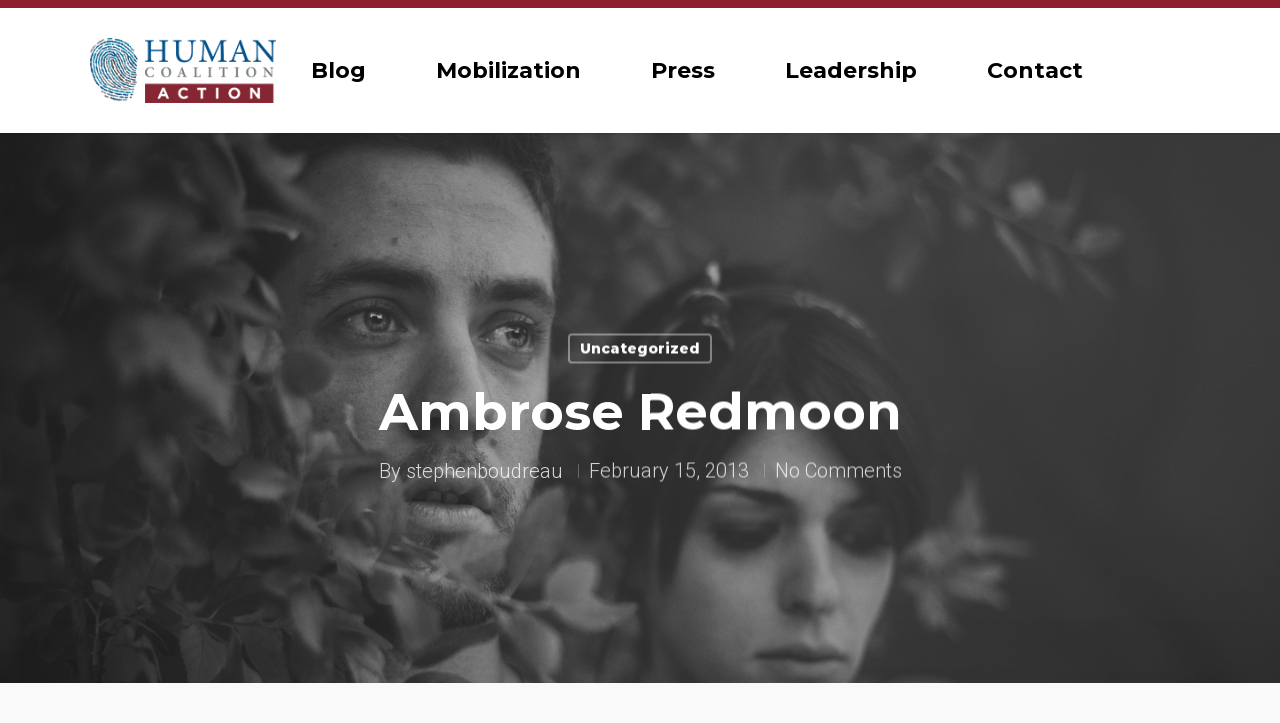

--- FILE ---
content_type: text/html; charset=UTF-8
request_url: https://hucoaction.org/ambrose-redmoon/
body_size: 17589
content:
<!DOCTYPE html>

<html lang="en-US" class="no-js">
<head>
	
	<meta charset="UTF-8">
	
	<meta name="viewport" content="width=device-width, initial-scale=1, maximum-scale=1, user-scalable=0" /><meta name='robots' content='index, follow, max-image-preview:large, max-snippet:-1, max-video-preview:-1' />

	<!-- This site is optimized with the Yoast SEO plugin v26.8 - https://yoast.com/product/yoast-seo-wordpress/ -->
	<title>Ambrose Redmoon - Human Coalition Action</title>
	<link rel="canonical" href="https://hucoaction.org/ambrose-redmoon/" />
	<meta property="og:locale" content="en_US" />
	<meta property="og:type" content="article" />
	<meta property="og:title" content="Ambrose Redmoon - Human Coalition Action" />
	<meta property="og:description" content="Courage is not the absence of fear, but rather the judgment that something else is more important than fear" />
	<meta property="og:url" content="https://hucoaction.org/ambrose-redmoon/" />
	<meta property="og:site_name" content="Human Coalition Action" />
	<meta property="article:publisher" content="https://www.facebook.com/HuCoAction/" />
	<meta property="article:published_time" content="2013-02-15T14:18:41+00:00" />
	<meta name="author" content="stephenboudreau" />
	<meta name="twitter:card" content="summary_large_image" />
	<meta name="twitter:creator" content="@hucoaction" />
	<meta name="twitter:site" content="@hucoaction" />
	<meta name="twitter:label1" content="Written by" />
	<meta name="twitter:data1" content="stephenboudreau" />
	<meta name="twitter:label2" content="Est. reading time" />
	<meta name="twitter:data2" content="1 minute" />
	<script type="application/ld+json" class="yoast-schema-graph">{"@context":"https://schema.org","@graph":[{"@type":"Article","@id":"https://hucoaction.org/ambrose-redmoon/#article","isPartOf":{"@id":"https://hucoaction.org/ambrose-redmoon/"},"author":{"name":"stephenboudreau","@id":"https://hucoaction.org/#/schema/person/8ac1793d856859df93afce5886143e7a"},"headline":"Ambrose Redmoon","datePublished":"2013-02-15T14:18:41+00:00","mainEntityOfPage":{"@id":"https://hucoaction.org/ambrose-redmoon/"},"wordCount":191,"commentCount":0,"publisher":{"@id":"https://hucoaction.org/#organization"},"inLanguage":"en-US","potentialAction":[{"@type":"CommentAction","name":"Comment","target":["https://hucoaction.org/ambrose-redmoon/#respond"]}]},{"@type":"WebPage","@id":"https://hucoaction.org/ambrose-redmoon/","url":"https://hucoaction.org/ambrose-redmoon/","name":"Ambrose Redmoon - Human Coalition Action","isPartOf":{"@id":"https://hucoaction.org/#website"},"datePublished":"2013-02-15T14:18:41+00:00","breadcrumb":{"@id":"https://hucoaction.org/ambrose-redmoon/#breadcrumb"},"inLanguage":"en-US","potentialAction":[{"@type":"ReadAction","target":["https://hucoaction.org/ambrose-redmoon/"]}]},{"@type":"BreadcrumbList","@id":"https://hucoaction.org/ambrose-redmoon/#breadcrumb","itemListElement":[{"@type":"ListItem","position":1,"name":"Home","item":"https://hucoaction.org/"},{"@type":"ListItem","position":2,"name":"Ambrose Redmoon"}]},{"@type":"WebSite","@id":"https://hucoaction.org/#website","url":"https://hucoaction.org/","name":"Human Coalition Action","description":"Unify pro-life allies and bring an end to abortion city-by-city.","publisher":{"@id":"https://hucoaction.org/#organization"},"potentialAction":[{"@type":"SearchAction","target":{"@type":"EntryPoint","urlTemplate":"https://hucoaction.org/?s={search_term_string}"},"query-input":{"@type":"PropertyValueSpecification","valueRequired":true,"valueName":"search_term_string"}}],"inLanguage":"en-US"},{"@type":"Organization","@id":"https://hucoaction.org/#organization","name":"Human Coalition Action","url":"https://hucoaction.org/","logo":{"@type":"ImageObject","inLanguage":"en-US","@id":"https://hucoaction.org/#/schema/logo/image/","url":"https://hucoaction.org/wp-content/uploads/2020/01/huco-logo.png","contentUrl":"https://hucoaction.org/wp-content/uploads/2020/01/huco-logo.png","width":293,"height":101,"caption":"Human Coalition Action"},"image":{"@id":"https://hucoaction.org/#/schema/logo/image/"},"sameAs":["https://www.facebook.com/HuCoAction/","https://x.com/hucoaction","https://www.instagram.com/hucoaction/"]},{"@type":"Person","@id":"https://hucoaction.org/#/schema/person/8ac1793d856859df93afce5886143e7a","name":"stephenboudreau","image":{"@type":"ImageObject","inLanguage":"en-US","@id":"https://hucoaction.org/#/schema/person/image/","url":"https://secure.gravatar.com/avatar/1b93013453aadf492976bb9e4e4ed9205e293a9835859cf686dbd4285a76b456?s=96&d=mm&r=g","contentUrl":"https://secure.gravatar.com/avatar/1b93013453aadf492976bb9e4e4ed9205e293a9835859cf686dbd4285a76b456?s=96&d=mm&r=g","caption":"stephenboudreau"},"url":"https://hucoaction.org/author/stephenboudreau/"}]}</script>
	<!-- / Yoast SEO plugin. -->


<link rel='dns-prefetch' href='//maps.googleapis.com' />
<link rel='dns-prefetch' href='//a.omappapi.com' />
<link rel='dns-prefetch' href='//www.googletagmanager.com' />
<link rel='dns-prefetch' href='//fonts.googleapis.com' />
<link rel="alternate" type="application/rss+xml" title="Human Coalition Action &raquo; Feed" href="https://hucoaction.org/feed/" />
<link rel="alternate" type="application/rss+xml" title="Human Coalition Action &raquo; Comments Feed" href="https://hucoaction.org/comments/feed/" />
<link rel="alternate" type="application/rss+xml" title="Human Coalition Action &raquo; Ambrose Redmoon Comments Feed" href="https://hucoaction.org/ambrose-redmoon/feed/" />
<link rel="alternate" title="oEmbed (JSON)" type="application/json+oembed" href="https://hucoaction.org/wp-json/oembed/1.0/embed?url=https%3A%2F%2Fhucoaction.org%2Fambrose-redmoon%2F" />
<link rel="alternate" title="oEmbed (XML)" type="text/xml+oembed" href="https://hucoaction.org/wp-json/oembed/1.0/embed?url=https%3A%2F%2Fhucoaction.org%2Fambrose-redmoon%2F&#038;format=xml" />
<style id='wp-img-auto-sizes-contain-inline-css' type='text/css'>
img:is([sizes=auto i],[sizes^="auto," i]){contain-intrinsic-size:3000px 1500px}
/*# sourceURL=wp-img-auto-sizes-contain-inline-css */
</style>
<style id='wp-emoji-styles-inline-css' type='text/css'>

	img.wp-smiley, img.emoji {
		display: inline !important;
		border: none !important;
		box-shadow: none !important;
		height: 1em !important;
		width: 1em !important;
		margin: 0 0.07em !important;
		vertical-align: -0.1em !important;
		background: none !important;
		padding: 0 !important;
	}
/*# sourceURL=wp-emoji-styles-inline-css */
</style>
<style id='wp-block-library-inline-css' type='text/css'>
:root{--wp-block-synced-color:#7a00df;--wp-block-synced-color--rgb:122,0,223;--wp-bound-block-color:var(--wp-block-synced-color);--wp-editor-canvas-background:#ddd;--wp-admin-theme-color:#007cba;--wp-admin-theme-color--rgb:0,124,186;--wp-admin-theme-color-darker-10:#006ba1;--wp-admin-theme-color-darker-10--rgb:0,107,160.5;--wp-admin-theme-color-darker-20:#005a87;--wp-admin-theme-color-darker-20--rgb:0,90,135;--wp-admin-border-width-focus:2px}@media (min-resolution:192dpi){:root{--wp-admin-border-width-focus:1.5px}}.wp-element-button{cursor:pointer}:root .has-very-light-gray-background-color{background-color:#eee}:root .has-very-dark-gray-background-color{background-color:#313131}:root .has-very-light-gray-color{color:#eee}:root .has-very-dark-gray-color{color:#313131}:root .has-vivid-green-cyan-to-vivid-cyan-blue-gradient-background{background:linear-gradient(135deg,#00d084,#0693e3)}:root .has-purple-crush-gradient-background{background:linear-gradient(135deg,#34e2e4,#4721fb 50%,#ab1dfe)}:root .has-hazy-dawn-gradient-background{background:linear-gradient(135deg,#faaca8,#dad0ec)}:root .has-subdued-olive-gradient-background{background:linear-gradient(135deg,#fafae1,#67a671)}:root .has-atomic-cream-gradient-background{background:linear-gradient(135deg,#fdd79a,#004a59)}:root .has-nightshade-gradient-background{background:linear-gradient(135deg,#330968,#31cdcf)}:root .has-midnight-gradient-background{background:linear-gradient(135deg,#020381,#2874fc)}:root{--wp--preset--font-size--normal:16px;--wp--preset--font-size--huge:42px}.has-regular-font-size{font-size:1em}.has-larger-font-size{font-size:2.625em}.has-normal-font-size{font-size:var(--wp--preset--font-size--normal)}.has-huge-font-size{font-size:var(--wp--preset--font-size--huge)}.has-text-align-center{text-align:center}.has-text-align-left{text-align:left}.has-text-align-right{text-align:right}.has-fit-text{white-space:nowrap!important}#end-resizable-editor-section{display:none}.aligncenter{clear:both}.items-justified-left{justify-content:flex-start}.items-justified-center{justify-content:center}.items-justified-right{justify-content:flex-end}.items-justified-space-between{justify-content:space-between}.screen-reader-text{border:0;clip-path:inset(50%);height:1px;margin:-1px;overflow:hidden;padding:0;position:absolute;width:1px;word-wrap:normal!important}.screen-reader-text:focus{background-color:#ddd;clip-path:none;color:#444;display:block;font-size:1em;height:auto;left:5px;line-height:normal;padding:15px 23px 14px;text-decoration:none;top:5px;width:auto;z-index:100000}html :where(.has-border-color){border-style:solid}html :where([style*=border-top-color]){border-top-style:solid}html :where([style*=border-right-color]){border-right-style:solid}html :where([style*=border-bottom-color]){border-bottom-style:solid}html :where([style*=border-left-color]){border-left-style:solid}html :where([style*=border-width]){border-style:solid}html :where([style*=border-top-width]){border-top-style:solid}html :where([style*=border-right-width]){border-right-style:solid}html :where([style*=border-bottom-width]){border-bottom-style:solid}html :where([style*=border-left-width]){border-left-style:solid}html :where(img[class*=wp-image-]){height:auto;max-width:100%}:where(figure){margin:0 0 1em}html :where(.is-position-sticky){--wp-admin--admin-bar--position-offset:var(--wp-admin--admin-bar--height,0px)}@media screen and (max-width:600px){html :where(.is-position-sticky){--wp-admin--admin-bar--position-offset:0px}}

/*# sourceURL=wp-block-library-inline-css */
</style><style id='global-styles-inline-css' type='text/css'>
:root{--wp--preset--aspect-ratio--square: 1;--wp--preset--aspect-ratio--4-3: 4/3;--wp--preset--aspect-ratio--3-4: 3/4;--wp--preset--aspect-ratio--3-2: 3/2;--wp--preset--aspect-ratio--2-3: 2/3;--wp--preset--aspect-ratio--16-9: 16/9;--wp--preset--aspect-ratio--9-16: 9/16;--wp--preset--color--black: #000000;--wp--preset--color--cyan-bluish-gray: #abb8c3;--wp--preset--color--white: #ffffff;--wp--preset--color--pale-pink: #f78da7;--wp--preset--color--vivid-red: #cf2e2e;--wp--preset--color--luminous-vivid-orange: #ff6900;--wp--preset--color--luminous-vivid-amber: #fcb900;--wp--preset--color--light-green-cyan: #7bdcb5;--wp--preset--color--vivid-green-cyan: #00d084;--wp--preset--color--pale-cyan-blue: #8ed1fc;--wp--preset--color--vivid-cyan-blue: #0693e3;--wp--preset--color--vivid-purple: #9b51e0;--wp--preset--gradient--vivid-cyan-blue-to-vivid-purple: linear-gradient(135deg,rgb(6,147,227) 0%,rgb(155,81,224) 100%);--wp--preset--gradient--light-green-cyan-to-vivid-green-cyan: linear-gradient(135deg,rgb(122,220,180) 0%,rgb(0,208,130) 100%);--wp--preset--gradient--luminous-vivid-amber-to-luminous-vivid-orange: linear-gradient(135deg,rgb(252,185,0) 0%,rgb(255,105,0) 100%);--wp--preset--gradient--luminous-vivid-orange-to-vivid-red: linear-gradient(135deg,rgb(255,105,0) 0%,rgb(207,46,46) 100%);--wp--preset--gradient--very-light-gray-to-cyan-bluish-gray: linear-gradient(135deg,rgb(238,238,238) 0%,rgb(169,184,195) 100%);--wp--preset--gradient--cool-to-warm-spectrum: linear-gradient(135deg,rgb(74,234,220) 0%,rgb(151,120,209) 20%,rgb(207,42,186) 40%,rgb(238,44,130) 60%,rgb(251,105,98) 80%,rgb(254,248,76) 100%);--wp--preset--gradient--blush-light-purple: linear-gradient(135deg,rgb(255,206,236) 0%,rgb(152,150,240) 100%);--wp--preset--gradient--blush-bordeaux: linear-gradient(135deg,rgb(254,205,165) 0%,rgb(254,45,45) 50%,rgb(107,0,62) 100%);--wp--preset--gradient--luminous-dusk: linear-gradient(135deg,rgb(255,203,112) 0%,rgb(199,81,192) 50%,rgb(65,88,208) 100%);--wp--preset--gradient--pale-ocean: linear-gradient(135deg,rgb(255,245,203) 0%,rgb(182,227,212) 50%,rgb(51,167,181) 100%);--wp--preset--gradient--electric-grass: linear-gradient(135deg,rgb(202,248,128) 0%,rgb(113,206,126) 100%);--wp--preset--gradient--midnight: linear-gradient(135deg,rgb(2,3,129) 0%,rgb(40,116,252) 100%);--wp--preset--font-size--small: 13px;--wp--preset--font-size--medium: 20px;--wp--preset--font-size--large: 36px;--wp--preset--font-size--x-large: 42px;--wp--preset--spacing--20: 0.44rem;--wp--preset--spacing--30: 0.67rem;--wp--preset--spacing--40: 1rem;--wp--preset--spacing--50: 1.5rem;--wp--preset--spacing--60: 2.25rem;--wp--preset--spacing--70: 3.38rem;--wp--preset--spacing--80: 5.06rem;--wp--preset--shadow--natural: 6px 6px 9px rgba(0, 0, 0, 0.2);--wp--preset--shadow--deep: 12px 12px 50px rgba(0, 0, 0, 0.4);--wp--preset--shadow--sharp: 6px 6px 0px rgba(0, 0, 0, 0.2);--wp--preset--shadow--outlined: 6px 6px 0px -3px rgb(255, 255, 255), 6px 6px rgb(0, 0, 0);--wp--preset--shadow--crisp: 6px 6px 0px rgb(0, 0, 0);}:where(.is-layout-flex){gap: 0.5em;}:where(.is-layout-grid){gap: 0.5em;}body .is-layout-flex{display: flex;}.is-layout-flex{flex-wrap: wrap;align-items: center;}.is-layout-flex > :is(*, div){margin: 0;}body .is-layout-grid{display: grid;}.is-layout-grid > :is(*, div){margin: 0;}:where(.wp-block-columns.is-layout-flex){gap: 2em;}:where(.wp-block-columns.is-layout-grid){gap: 2em;}:where(.wp-block-post-template.is-layout-flex){gap: 1.25em;}:where(.wp-block-post-template.is-layout-grid){gap: 1.25em;}.has-black-color{color: var(--wp--preset--color--black) !important;}.has-cyan-bluish-gray-color{color: var(--wp--preset--color--cyan-bluish-gray) !important;}.has-white-color{color: var(--wp--preset--color--white) !important;}.has-pale-pink-color{color: var(--wp--preset--color--pale-pink) !important;}.has-vivid-red-color{color: var(--wp--preset--color--vivid-red) !important;}.has-luminous-vivid-orange-color{color: var(--wp--preset--color--luminous-vivid-orange) !important;}.has-luminous-vivid-amber-color{color: var(--wp--preset--color--luminous-vivid-amber) !important;}.has-light-green-cyan-color{color: var(--wp--preset--color--light-green-cyan) !important;}.has-vivid-green-cyan-color{color: var(--wp--preset--color--vivid-green-cyan) !important;}.has-pale-cyan-blue-color{color: var(--wp--preset--color--pale-cyan-blue) !important;}.has-vivid-cyan-blue-color{color: var(--wp--preset--color--vivid-cyan-blue) !important;}.has-vivid-purple-color{color: var(--wp--preset--color--vivid-purple) !important;}.has-black-background-color{background-color: var(--wp--preset--color--black) !important;}.has-cyan-bluish-gray-background-color{background-color: var(--wp--preset--color--cyan-bluish-gray) !important;}.has-white-background-color{background-color: var(--wp--preset--color--white) !important;}.has-pale-pink-background-color{background-color: var(--wp--preset--color--pale-pink) !important;}.has-vivid-red-background-color{background-color: var(--wp--preset--color--vivid-red) !important;}.has-luminous-vivid-orange-background-color{background-color: var(--wp--preset--color--luminous-vivid-orange) !important;}.has-luminous-vivid-amber-background-color{background-color: var(--wp--preset--color--luminous-vivid-amber) !important;}.has-light-green-cyan-background-color{background-color: var(--wp--preset--color--light-green-cyan) !important;}.has-vivid-green-cyan-background-color{background-color: var(--wp--preset--color--vivid-green-cyan) !important;}.has-pale-cyan-blue-background-color{background-color: var(--wp--preset--color--pale-cyan-blue) !important;}.has-vivid-cyan-blue-background-color{background-color: var(--wp--preset--color--vivid-cyan-blue) !important;}.has-vivid-purple-background-color{background-color: var(--wp--preset--color--vivid-purple) !important;}.has-black-border-color{border-color: var(--wp--preset--color--black) !important;}.has-cyan-bluish-gray-border-color{border-color: var(--wp--preset--color--cyan-bluish-gray) !important;}.has-white-border-color{border-color: var(--wp--preset--color--white) !important;}.has-pale-pink-border-color{border-color: var(--wp--preset--color--pale-pink) !important;}.has-vivid-red-border-color{border-color: var(--wp--preset--color--vivid-red) !important;}.has-luminous-vivid-orange-border-color{border-color: var(--wp--preset--color--luminous-vivid-orange) !important;}.has-luminous-vivid-amber-border-color{border-color: var(--wp--preset--color--luminous-vivid-amber) !important;}.has-light-green-cyan-border-color{border-color: var(--wp--preset--color--light-green-cyan) !important;}.has-vivid-green-cyan-border-color{border-color: var(--wp--preset--color--vivid-green-cyan) !important;}.has-pale-cyan-blue-border-color{border-color: var(--wp--preset--color--pale-cyan-blue) !important;}.has-vivid-cyan-blue-border-color{border-color: var(--wp--preset--color--vivid-cyan-blue) !important;}.has-vivid-purple-border-color{border-color: var(--wp--preset--color--vivid-purple) !important;}.has-vivid-cyan-blue-to-vivid-purple-gradient-background{background: var(--wp--preset--gradient--vivid-cyan-blue-to-vivid-purple) !important;}.has-light-green-cyan-to-vivid-green-cyan-gradient-background{background: var(--wp--preset--gradient--light-green-cyan-to-vivid-green-cyan) !important;}.has-luminous-vivid-amber-to-luminous-vivid-orange-gradient-background{background: var(--wp--preset--gradient--luminous-vivid-amber-to-luminous-vivid-orange) !important;}.has-luminous-vivid-orange-to-vivid-red-gradient-background{background: var(--wp--preset--gradient--luminous-vivid-orange-to-vivid-red) !important;}.has-very-light-gray-to-cyan-bluish-gray-gradient-background{background: var(--wp--preset--gradient--very-light-gray-to-cyan-bluish-gray) !important;}.has-cool-to-warm-spectrum-gradient-background{background: var(--wp--preset--gradient--cool-to-warm-spectrum) !important;}.has-blush-light-purple-gradient-background{background: var(--wp--preset--gradient--blush-light-purple) !important;}.has-blush-bordeaux-gradient-background{background: var(--wp--preset--gradient--blush-bordeaux) !important;}.has-luminous-dusk-gradient-background{background: var(--wp--preset--gradient--luminous-dusk) !important;}.has-pale-ocean-gradient-background{background: var(--wp--preset--gradient--pale-ocean) !important;}.has-electric-grass-gradient-background{background: var(--wp--preset--gradient--electric-grass) !important;}.has-midnight-gradient-background{background: var(--wp--preset--gradient--midnight) !important;}.has-small-font-size{font-size: var(--wp--preset--font-size--small) !important;}.has-medium-font-size{font-size: var(--wp--preset--font-size--medium) !important;}.has-large-font-size{font-size: var(--wp--preset--font-size--large) !important;}.has-x-large-font-size{font-size: var(--wp--preset--font-size--x-large) !important;}
/*# sourceURL=global-styles-inline-css */
</style>

<style id='classic-theme-styles-inline-css' type='text/css'>
/*! This file is auto-generated */
.wp-block-button__link{color:#fff;background-color:#32373c;border-radius:9999px;box-shadow:none;text-decoration:none;padding:calc(.667em + 2px) calc(1.333em + 2px);font-size:1.125em}.wp-block-file__button{background:#32373c;color:#fff;text-decoration:none}
/*# sourceURL=/wp-includes/css/classic-themes.min.css */
</style>
<link rel='stylesheet' id='flexy-breadcrumb-css' href='https://hucoaction.org/wp-content/plugins/flexy-breadcrumb/public/css/flexy-breadcrumb-public.css?ver=1.2.1' type='text/css' media='all' />
<link rel='stylesheet' id='flexy-breadcrumb-font-awesome-css' href='https://hucoaction.org/wp-content/plugins/flexy-breadcrumb/public/css/font-awesome.min.css?ver=4.7.0' type='text/css' media='all' />
<link rel='stylesheet' id='salient-social-css' href='https://hucoaction.org/wp-content/plugins/salient-social/css/style.css?ver=1.1' type='text/css' media='all' />
<style id='salient-social-inline-css' type='text/css'>

  .sharing-default-minimal .nectar-love.loved,
  body .nectar-social[data-color-override="override"].fixed > a:before, 
  body .nectar-social[data-color-override="override"].fixed .nectar-social-inner a,
  .sharing-default-minimal .nectar-social[data-color-override="override"] .nectar-social-inner a:hover {
    background-color: #8f1d2f;
  }
  .nectar-social.hover .nectar-love.loved,
  .nectar-social.hover > .nectar-love-button a:hover,
  .nectar-social[data-color-override="override"].hover > div a:hover,
  #single-below-header .nectar-social[data-color-override="override"].hover > div a:hover,
  .nectar-social[data-color-override="override"].hover .share-btn:hover,
  .sharing-default-minimal .nectar-social[data-color-override="override"] .nectar-social-inner a {
    border-color: #8f1d2f;
  }
  #single-below-header .nectar-social.hover .nectar-love.loved i,
  #single-below-header .nectar-social.hover[data-color-override="override"] a:hover,
  #single-below-header .nectar-social.hover[data-color-override="override"] a:hover i,
  #single-below-header .nectar-social.hover .nectar-love-button a:hover i,
  .nectar-love:hover i,
  .hover .nectar-love:hover .total_loves,
  .nectar-love.loved i,
  .nectar-social.hover .nectar-love.loved .total_loves,
  .nectar-social.hover .share-btn:hover, 
  .nectar-social[data-color-override="override"].hover .nectar-social-inner a:hover,
  .nectar-social[data-color-override="override"].hover > div:hover span,
  .sharing-default-minimal .nectar-social[data-color-override="override"] .nectar-social-inner a:not(:hover) i,
  .sharing-default-minimal .nectar-social[data-color-override="override"] .nectar-social-inner a:not(:hover) {
    color: #8f1d2f;
  }
/*# sourceURL=salient-social-inline-css */
</style>
<link rel='stylesheet' id='font-awesome-css' href='https://hucoaction.org/wp-content/themes/salient/css/font-awesome.min.css?ver=4.6.4' type='text/css' media='all' />
<link rel='stylesheet' id='salient-grid-system-css' href='https://hucoaction.org/wp-content/themes/salient/css/grid-system.css?ver=11.0.4' type='text/css' media='all' />
<link rel='stylesheet' id='main-styles-css' href='https://hucoaction.org/wp-content/themes/salient/css/style.css?ver=11.0.4' type='text/css' media='all' />
<link rel='stylesheet' id='nectar-ocm-slide-out-right-hover-css' href='https://hucoaction.org/wp-content/themes/salient/css/off-canvas/slide-out-right-hover.css?ver=11.0.4' type='text/css' media='all' />
<link rel='stylesheet' id='nectar-single-styles-css' href='https://hucoaction.org/wp-content/themes/salient/css/single.css?ver=11.0.4' type='text/css' media='all' />
<link rel='stylesheet' id='magnific-css' href='https://hucoaction.org/wp-content/themes/salient/css/plugins/magnific.css?ver=8.6.0' type='text/css' media='all' />
<link rel='stylesheet' id='nectar_default_font_open_sans-css' href='https://fonts.googleapis.com/css?family=Open+Sans%3A300%2C400%2C600%2C700&#038;subset=latin%2Clatin-ext' type='text/css' media='all' />
<link rel='stylesheet' id='responsive-css' href='https://hucoaction.org/wp-content/themes/salient/css/responsive.css?ver=11.0.4' type='text/css' media='all' />
<link rel='stylesheet' id='salient-child-style-css' href='https://hucoaction.org/wp-content/themes/salient-child/style.css?ver=11.0.4' type='text/css' media='all' />
<link rel='stylesheet' id='skin-material-css' href='https://hucoaction.org/wp-content/themes/salient/css/skin-material.css?ver=11.0.4' type='text/css' media='all' />
<link rel='stylesheet' id='dynamic-css-css' href='https://hucoaction.org/wp-content/themes/salient/css/salient-dynamic-styles.css?ver=81962' type='text/css' media='all' />
<style id='dynamic-css-inline-css' type='text/css'>
@media only screen and (min-width:1000px){body #ajax-content-wrap.no-scroll{min-height:calc(100vh - 125px);height:calc(100vh - 125px)!important;}}@media only screen and (min-width:1000px){#page-header-wrap.fullscreen-header,#page-header-wrap.fullscreen-header #page-header-bg,html:not(.nectar-box-roll-loaded) .nectar-box-roll > #page-header-bg.fullscreen-header,.nectar_fullscreen_zoom_recent_projects,#nectar_fullscreen_rows:not(.afterLoaded) > div{height:calc(100vh - 124px);}.wpb_row.vc_row-o-full-height.top-level,.wpb_row.vc_row-o-full-height.top-level > .col.span_12{min-height:calc(100vh - 124px);}html:not(.nectar-box-roll-loaded) .nectar-box-roll > #page-header-bg.fullscreen-header{top:125px;}.nectar-slider-wrap[data-fullscreen="true"]:not(.loaded),.nectar-slider-wrap[data-fullscreen="true"]:not(.loaded) .swiper-container{height:calc(100vh - 123px)!important;}.admin-bar .nectar-slider-wrap[data-fullscreen="true"]:not(.loaded),.admin-bar .nectar-slider-wrap[data-fullscreen="true"]:not(.loaded) .swiper-container{height:calc(100vh - 123px - 32px)!important;}}
p {
    padding-bottom: 1.10em;
}

header {
    border-top: 8px #8F1C2F solid;
}

h3 {
    padding-bottom: 20px;
}

h3.issue-header {
    margin-top: -20px;
}

span.issue-header {
    font-size: .65em;
    font-weight: 400;
}

h5 {
    border-left: 4px solid #8F1C2F;
    padding-left: 10px;
    margin-bottom: 25px;
    margin-top: 20px;
}

img.img-with-animation.skip-lazy.logo-image.animated-in {
    min-width: 250px;
}

#top nav >ul >li >ul >li {
    padding: 4px;
}

a.column-link:hover {
    background-color: rgba(0, 0, 0, 0.035);
}

@media all and (max-width:991.98px) {
    header {
    border-top: none;
}
}

.huco-red {
    color: #8F1C2F;
}

li.current-menu-item {
    text-decoration: underline;
}

body .page-submenu li a {
    opacity: 1;
    font-weight: 700;
    font-size: .75em;
}


span.toolkit-pre-header {
    font-size: 18px;
    font-weight: 800;
}


.img-with-aniamtion-wrap .hover-wrap {
    margin-bottom: 0px;
}

.fbc-page .fbc-wrap .fbc-items li:first-child {
    padding-left: 0px;
}

.wpb_wrapper >div {
    margin-bottom: 10px;
}

.next-step-header {
    border-radius: 15px 15px 0px 0px !important;
}

.next-step-footer {
    border-radius: 0px 0px 15px 15px !important;
}


@media all and (max-width:550px) {
    #footer-outer #footer-widgets {
    display: none;
}
}


.line-break { display: inline; }

/*Extra small devices (portrait phones)*/
@media (max-width: 575.98px) {
    .line-break--sm-and-up,
    .line-break--md-and-up,
    .line-break--lg-and-up,
    .line-break--xl-and-up,
    .line-break--sm,
    .line-break--md,
    .line-break--lg,
    .line-break--xl { display: none; }
}

/*Small devices (landscape phones)*/
@media (min-width: 576px) and (max-width: 767.98px) {
    .line-break--md-and-up,
    .line-break--lg-and-up,
    .line-break--xl-and-up,
    .line-break--xs-and-below,
    .line-break--xs,
    .line-break--md,
    .line-break--lg,
    .line-break--xl { display: none; }
}

/*Medium devices (tablets)*/
@media (min-width: 768px) and (max-width: 991.98px) {
    .line-break--lg-and-up,
    .line-break--xl-and-up,
    .line-break--xs-and-below,
    .line-break--sm-and-below,
    .line-break--xs,
    .line-break--sm,
    .line-break--lg,
    .line-break--xl { display: none; }
}

/*Large devices (desktops)*/
@media (min-width: 992px) and (max-width: 1199.98px) {
    .line-break--xl-and-up,
    .line-break--xs-and-below,
    .line-break--sm-and-below,
    .line-break--md-and-below,
    .line-break--xs,
    .line-break--sm,
    .line-break--md,
    .line-break--xl { display: none; }
}

/*Extra large devices (large desktops)*/
@media (min-width: 1200px) {
    .line-break--xs-and-below,
    .line-break--sm-and-below,
    .line-break--md-and-below,
    .line-break--lg-and-below,
    .line-break--xs,
    .line-break--sm,
    .line-break--md,
    .line-break--lg { display: none; }
}


.home-image {
    margin-top: -160px;
}

body.material .nectar-button.has-icon.extra_jumbo {
    padding-top: 20px;
    padding-bottom: 20px;
}

.nectar-button.extra_jumbo {
    font-size: 1.65em;
    border: solid #fff 4px;
}

body[data-button-style*="slightly_rounded"] .nectar-button.has-icon.extra_jumbo {
    border-radius: 12px!important;
    -webkit-border-radius: 12px!important;
}


.home-hero-header {
    border-left: 8px solid #8F1D2F;
    padding-left: 25px;
}


@media (min-width: 320px) and (max-width: 480px) { 
    
    .full-width-section img.legislator-pic {
    display: none; 
    }
    
    ul.legislator-contact {
    margin-left: 0px;
    }
    
    ul.legislator-contact a:link {
    font-size: 12px;
    display: block;
    font-weight: bold;
    }

}


form.legislators label:first-of-type {
    display: none;
}

/* 
.nectar-button span {
    font-size: 30px;
    font-weight: 800;
}

body.material .nectar-button.has-icon.large {
    padding-top: 35px;
    padding-bottom: 30px;
}

a.nectar-button.medium.regular.accent-color.has-icon.regular-button {
    padding: 30px 0px 25px 0;
}

.nectar-button.medium span {
    font-size: 20px;
    font-weight: 700;
}

body.material .nectar-button.has-icon i {
    right: 74px;
}

body.material:not([data-button-style^="rounded"]) .nectar-button.has-icon.medium:not(.see-through):not(.see-through-2):not(.see-through-3) {
    padding-right: 87px;
    padding-left: 77px;
}
*/
/*# sourceURL=dynamic-css-inline-css */
</style>
<link rel='stylesheet' id='redux-google-fonts-salient_redux-css' href='https://fonts.googleapis.com/css?family=Montserrat%3A700%2C800%7CRoboto%3A500%2C700%2C300%7CLora%3A400italic%2C700%7CNunito%3A700&#038;subset=latin&#038;ver=1635785892' type='text/css' media='all' />
<script type="text/javascript" src="https://hucoaction.org/wp-includes/js/jquery/jquery.min.js?ver=3.7.1" id="jquery-core-js"></script>
<script type="text/javascript" src="https://hucoaction.org/wp-includes/js/jquery/jquery-migrate.min.js?ver=3.4.1" id="jquery-migrate-js"></script>

<!-- Google tag (gtag.js) snippet added by Site Kit -->
<!-- Google Analytics snippet added by Site Kit -->
<script type="text/javascript" src="https://www.googletagmanager.com/gtag/js?id=G-1K3BVGKHYD" id="google_gtagjs-js" async></script>
<script type="text/javascript" id="google_gtagjs-js-after">
/* <![CDATA[ */
window.dataLayer = window.dataLayer || [];function gtag(){dataLayer.push(arguments);}
gtag("set","linker",{"domains":["hucoaction.org"]});
gtag("js", new Date());
gtag("set", "developer_id.dZTNiMT", true);
gtag("config", "G-1K3BVGKHYD");
//# sourceURL=google_gtagjs-js-after
/* ]]> */
</script>
<link rel="https://api.w.org/" href="https://hucoaction.org/wp-json/" /><link rel="alternate" title="JSON" type="application/json" href="https://hucoaction.org/wp-json/wp/v2/posts/2327" /><link rel="EditURI" type="application/rsd+xml" title="RSD" href="https://hucoaction.org/xmlrpc.php?rsd" />
<link rel='shortlink' href='https://hucoaction.org/?p=2327' />
	<link href='https://fonts.googleapis.com/css?family=Yanone+Kaffeesatz' rel='stylesheet' type='text/css' />
	<link href='https://hucoaction.org/wp-content/plugins/congresslookup/style.css' rel='stylesheet' type='text/css' />
							<style type="text/css">
				<!--
				h3.legislator { 
    font-family: Montserrat;
    text-transform: Capitalize;
    letter-spacing: 0px;
    font-size: 30px;
    line-height: 40px;
    font-weight: 700;
    padding-top: 20px;
}

.row .col img:not([srcset]) {
    width: 100px;
}

ul.legislator-contact {
    font-size: 16px;
    font-weight: 400;
}

fieldset#user-details {
    text-align: center;
    margin-bottom: 20px;
}

p.congress_example {
    display: none;
}

body[data-form-submit="regular"] .container-wrap input[type=submit] {
    padding: 10px 22px!important;
}

body[data-form-style="minimal"] input[type="text"] {
background-color: #ffffff;
}

form.legislators input.submit {
    width: 180px;
    text-transform: none;
}

form.legislators .le_head {
    display: none;
}

form.legislators { 
	padding: 0px 40px 20px 40px; 
	background: transparent;
	color: #000000 !important;
	border: none; 
}

form.legislators {
margin: 0px;
}

form.legislators input.submit { 	
	color: #eee !important; 
	background-color: #8F1C2F;
	border: none;
} 

form.legislators input, form.legislators textarea { 		
	background: #fff; 
	font-size: 20px; 
	color: #555; 
	border: 1px #ddd solid;
}				-->
			</style>
				<script type="text/javascript">
		var ajaxurl = "https:\/\/hucoaction.org\/wp-admin\/admin-ajax.php";      
		var security = "16745b4f71";
	</script>



            <style type="text/css">              
                
                /* Background color */
                .fbc-page .fbc-wrap .fbc-items {
                    background-color: rgba(237,239,240,0);
                }
                /* Items font size */
                .fbc-page .fbc-wrap .fbc-items li {
                    font-size: 14px;
                }
                
                /* Items' link color */
                .fbc-page .fbc-wrap .fbc-items li a {
                    color: #ffffff;                    
                }
                
                /* Seprator color */
                .fbc-page .fbc-wrap .fbc-items li .fbc-separator {
                    color: #ffffff;
                }
                
                /* Active item & end-text color */
                .fbc-page .fbc-wrap .fbc-items li.active span,
                .fbc-page .fbc-wrap .fbc-items li .fbc-end-text {
                    color: #ffffff;
                    font-size: 14px;
                }
            </style>

            
		<!-- GA Google Analytics @ https://m0n.co/ga -->
		<script>
			(function(i,s,o,g,r,a,m){i['GoogleAnalyticsObject']=r;i[r]=i[r]||function(){
			(i[r].q=i[r].q||[]).push(arguments)},i[r].l=1*new Date();a=s.createElement(o),
			m=s.getElementsByTagName(o)[0];a.async=1;a.src=g;m.parentNode.insertBefore(a,m)
			})(window,document,'script','https://www.google-analytics.com/analytics.js','ga');
			ga('create', 'UA-15141297-17', 'auto');
			ga('send', 'pageview');
		</script>

	<meta name="generator" content="Site Kit by Google 1.171.0" /><script type="text/javascript"> var root = document.getElementsByTagName( "html" )[0]; root.setAttribute( "class", "js" ); </script><meta name="generator" content="Powered by WPBakery Page Builder - drag and drop page builder for WordPress."/>
		<style type="text/css" id="wp-custom-css">
			body a, label span, body [class^="icon-"].icon-default-style, .blog-recent[data-style*="classic_enhanced"] .post-meta .icon-salient-heart-2.loved, .blog-recent[data-style*="classic_enhanced"] .post-meta a:hover i, .masonry.classic_enhanced .post .post-meta .icon-salient-heart-2.loved, .masonry.classic_enhanced .post .post-meta a:hover i, .post .post-header h2 a, .post .post-header a:hover, #single-below-header a:hover, .post .post-header a:focus, #single-below-header a:focus, .comment-list .pingback .comment-body > a:hover, .pricing-column h3, [data-style="list_featured_first_row"] .meta-category a, body.material .tabbed[data-color-scheme="accent-color"][data-style="minimal"]:not(.using-icons) >ul li:not(.cta-button) a:hover, body.material .tabbed[data-color-scheme="accent-color"][data-style="minimal"]:not(.using-icons) >ul li:not(.cta-button) .active-tab, .tabbed[data-style*="material"][data-color-scheme="accent-color"] .wpb_tabs_nav li a:not(.active-tab):hover, [data-style="list_featured_first_row"] .meta-category a, .icon-3x[class^="icon-"], .icon-3x[class*=" icon-"], .icon-tiny[class^="icon-"], .nectar-fancy-box[data-style="color_box_hover"][data-color="accent-color"] .icon-default-style, .col:hover > [class^="icon-"].icon-3x.accent-color.alt-style.hovered, .col:hover > [class*=" icon-"].icon-3x.accent-color.alt-style.hovered, div[data-style="minimal"] .toggle:hover h3 a, div[data-style="minimal"] .toggle.open h3 a, #footer-outer #copyright li a i:hover, .ascend .comment-list .reply a, body.material .widget:not(.nectar_popular_posts_widget):not(.recent_posts_extra_widget) li a:hover, body.material #sidebar .widget:not(.nectar_popular_posts_widget):not(.recent_posts_extra_widget) li a:hover, body.material #footer-outer .widget:not(.nectar_popular_posts_widget):not(.recent_posts_extra_widget) li a:hover, #top nav .sf-menu .current_page_item > a .sf-sub-indicator i, #top nav .sf-menu .current_page_ancestor > a .sf-sub-indicator i, .sf-menu > .current_page_ancestor > a > .sf-sub-indicator i, .material .widget .tagcloud a, #single-below-header a:hover [class^="icon-"], #header-outer[data-format="left-header"] #top nav > ul > li:not(.megamenu) ul a:hover, #header-outer #mobile-menu ul li[class*="current"] > a, #header-outer #mobile-menu ul li a:hover, #header-outer #mobile-menu ul li a:focus, #header-outer #mobile-menu ul li a:hover .sf-sub-indicator i, #header-outer #mobile-menu ul li a:focus .sf-sub-indicator i {
    color: black;
}


.wp-block-post-excerpt__more-link, .wp-block-post-title a {
    display: inline-block;
	  padding-top:10px;
    font-size: 35px;
	  font-weight:bold;
}

#slide-out-widget-area .ocm-dropdown-arrow i {
    font-size: 60px;
    height: 28px;
    width: 28px;
    line-height: 28px;
    top: 0;
}

@media only screen and (max-width: 1024px)
.mob-menu-header-holder {
    width: 100%;
    background-color: #8f1d2f;
    height: 50px;
    position: fixed;
}

@media only screen and (max-width: 1024px)
.mob-menu-header-holder {
    width: 100%;
    background-color: #8f1d2f !important;
    height: 50px;
    position: fixed;
}

#mobmenuright li a, #mobmenuright li a:visited, #mobmenuright .mobmenu-content h2, #mobmenuright .mobmenu-content h3, .mobmenu-left-panel .mobmenu-display-name {
    font-family: Dosis;
    font-size: inherit;
    font-weight: inherit;
    font-style: normal;
    line-height: 1.5em;
    letter-spacing: normal;
    text-transform: none;
    font-size: 30px;
}



.w3-light-grey{color:#000!important;background-color:#f1f1f1!important}


.w3-container{padding:0px}.w3-panel{margin-top:0; padding-top:0; margin-bottom:0em;}

.w3-red{color:#fff!important;background-color:#872733!important}

.w3-padding{padding:8px 16px!important}

.w3-center .w3-bar{display:inline-block;width:auto}

div.wpforms-container-full input[type=submit]:not(:hover):not(:active), div.wpforms-container-full button[type=submit]:not(:hover):not(:active), div.wpforms-container-full .wpforms-page-button:not(:hover):not(:active) {
    background-color: #8f1d2f;
    color: var(--wpforms-button-text-color);
    width: 300px;
    height: 55px;
}		</style>
		<noscript><style> .wpb_animate_when_almost_visible { opacity: 1; }</style></noscript>	
</head>


<body class="wp-singular post-template-default single single-post postid-2327 single-format-quote wp-theme-salient wp-child-theme-salient-child material wpb-js-composer js-comp-ver-6.1 vc_responsive" data-footer-reveal="1" data-footer-reveal-shadow="large_2" data-header-format="centered-menu" data-body-border="off" data-boxed-style="" data-header-breakpoint="1200" data-dropdown-style="minimal" data-cae="easeOutQuart" data-cad="700" data-megamenu-width="full-width" data-aie="zoom-out" data-ls="magnific" data-apte="horizontal_swipe" data-hhun="1" data-fancy-form-rcs="default" data-form-style="minimal" data-form-submit="regular" data-is="minimal" data-button-style="slightly_rounded_shadow" data-user-account-button="false" data-flex-cols="true" data-col-gap="default" data-header-inherit-rc="false" data-header-search="false" data-animated-anchors="true" data-ajax-transitions="false" data-full-width-header="false" data-slide-out-widget-area="true" data-slide-out-widget-area-style="slide-out-from-right-hover" data-user-set-ocm="off" data-loading-animation="none" data-bg-header="true" data-responsive="1" data-ext-responsive="true" data-header-resize="0" data-header-color="custom" data-transparent-header="false" data-cart="false" data-remove-m-parallax="" data-remove-m-video-bgs="" data-force-header-trans-color="light" data-smooth-scrolling="0" data-permanent-transparent="false" >
	
	<script type="text/javascript"> if(navigator.userAgent.match(/(Android|iPod|iPhone|iPad|BlackBerry|IEMobile|Opera Mini)/)) { document.body.className += " using-mobile-browser "; } </script><div class="ocm-effect-wrap"><div class="ocm-effect-wrap-inner">	
	<div id="header-space"  data-header-mobile-fixed='1'></div> 
	
		
	<div id="header-outer" data-has-menu="true" data-has-buttons="no" data-using-pr-menu="false" data-mobile-fixed="1" data-ptnm="false" data-lhe="animated_underline" data-user-set-bg="#ffffff" data-format="centered-menu" data-permanent-transparent="false" data-megamenu-rt="1" data-remove-fixed="0" data-header-resize="0" data-cart="false" data-transparency-option="0" data-box-shadow="small" data-shrink-num="6" data-using-secondary="0" data-using-logo="1" data-logo-height="65" data-m-logo-height="30" data-padding="30" data-full-width="false" data-condense="false" >
		
		
<div id="search-outer" class="nectar">
	<div id="search">
		<div class="container">
			 <div id="search-box">
				 <div class="inner-wrap">
					 <div class="col span_12">
						  <form role="search" action="https://hucoaction.org/" method="GET">
														 <input type="text" name="s"  value="" placeholder="Search" /> 
							 								
						<span>Hit enter to search or ESC to close</span>						</form>
					</div><!--/span_12-->
				</div><!--/inner-wrap-->
			 </div><!--/search-box-->
			 <div id="close"><a href="#">
				<span class="close-wrap"> <span class="close-line close-line1"></span> <span class="close-line close-line2"></span> </span>				 </a></div>
		 </div><!--/container-->
	</div><!--/search-->
</div><!--/search-outer-->

<header id="top">
	<div class="container">
		<div class="row">
			<div class="col span_3">
				<a id="logo" href="https://hucoaction.org" data-supplied-ml-starting-dark="false" data-supplied-ml-starting="false" data-supplied-ml="false" >
					<img class="stnd default-logo" alt="Human Coalition Action" src="https://hucoaction.org/wp-content/uploads/2021/11/MicrosoftTeams-image.png" srcset="https://hucoaction.org/wp-content/uploads/2021/11/MicrosoftTeams-image.png 1x, https://hucoaction.org/wp-content/uploads/2020/01/huco-logo.png 2x" /> 
				</a>
				
							</div><!--/span_3-->
			
			<div class="col span_9 col_last">
									<div class="slide-out-widget-area-toggle mobile-icon slide-out-from-right-hover" data-icon-animation="simple-transform">
						<div> <a href="#sidewidgetarea" aria-label="Navigation Menu" aria-expanded="false" class="closed">
							<span aria-hidden="true"> <i class="lines-button x2"> <i class="lines"></i> </i> </span>
						</a></div> 
					</div>
								
									
					<nav>
						
						<ul class="sf-menu">	
							<li id="menu-item-6262" class="menu-item menu-item-type-post_type menu-item-object-page menu-item-has-children menu-item-6262"><a href="https://hucoaction.org/blog/">Blog</a>
<ul class="sub-menu">
	<li id="menu-item-6862" class="menu-item menu-item-type-post_type menu-item-object-page menu-item-6862"><a href="https://hucoaction.org/blog/">Blog</a></li>
	<li id="menu-item-6584" class="menu-item menu-item-type-custom menu-item-object-custom menu-item-6584"><a href="https://hucoaction.org/video">Videos</a></li>
</ul>
</li>
<li id="menu-item-6309" class="menu-item menu-item-type-post_type menu-item-object-page menu-item-has-children menu-item-6309"><a href="https://hucoaction.org/mobilization/">Mobilization</a>
<ul class="sub-menu">
	<li id="menu-item-7019" class="menu-item menu-item-type-custom menu-item-object-custom menu-item-7019"><a href="https://hucoaction.org/endorsement/">Human Coalition Action Endorsements</a></li>
	<li id="menu-item-6305" class="menu-item menu-item-type-post_type menu-item-object-page menu-item-6305"><a href="https://hucoaction.org/mobilization/">Lookup Your Senators and Representatives</a></li>
	<li id="menu-item-6306" class="menu-item menu-item-type-post_type menu-item-object-page menu-item-6306"><a href="https://hucoaction.org/mobilization/toolkit-you-can-do-something-today/">Toolkit: Do Something Today</a></li>
</ul>
</li>
<li id="menu-item-6332" class="menu-item menu-item-type-post_type menu-item-object-page menu-item-6332"><a href="https://hucoaction.org/press-releases/">Press</a></li>
<li id="menu-item-6273" class="menu-item menu-item-type-post_type menu-item-object-page menu-item-has-children menu-item-6273"><a href="https://hucoaction.org/leadership/">Leadership</a>
<ul class="sub-menu">
	<li id="menu-item-6304" class="menu-item menu-item-type-post_type menu-item-object-page menu-item-6304"><a href="https://hucoaction.org/leadership/">Leadership</a></li>
	<li id="menu-item-6303" class="menu-item menu-item-type-post_type menu-item-object-page menu-item-6303"><a href="https://hucoaction.org/advisory-board/">Advisory Board</a></li>
</ul>
</li>
<li id="menu-item-6279" class="menu-item menu-item-type-post_type menu-item-object-page menu-item-6279"><a href="https://hucoaction.org/contact/">Contact</a></li>
						</ul>
						

													<ul class="buttons sf-menu" data-user-set-ocm="off">
								
																
							</ul>
												
					</nav>
					
					<div class="logo-spacing" data-using-image="true"><img class="hidden-logo" alt="Human Coalition Action" src="https://hucoaction.org/wp-content/uploads/2021/11/MicrosoftTeams-image.png" /></div>					
				</div><!--/span_9-->
				
								
			</div><!--/row-->
					</div><!--/container-->
	</header>
		
	</div>
	
		
	<div id="ajax-content-wrap">
		
		<div id="page-header-wrap" data-animate-in-effect="zoom-out" data-midnight="light" class="" style="height: 550px;"><div id="page-header-bg" class="not-loaded  bottom-shadow hentry bg-overlay" data-post-hs="default_minimal" data-padding-amt="normal" data-animate-in-effect="zoom-out" data-midnight="light" data-text-effect="" data-bg-pos="top" data-alignment="left" data-alignment-v="middle" data-parallax="1" data-height="550"  style="background-color: #000; height:550px;">					<div class="page-header-bg-image-wrap" id="nectar-page-header-p-wrap" data-parallax-speed="medium">
						<div class="page-header-bg-image" style="background-image: url(http://themenectar.com/demo/salient-blog/wp-content/uploads/2013/03/9038266281_b3372d13f2_h.jpg);"></div>
					</div> 				
				<div class="container"><img class="hidden-social-img" src="http://themenectar.com/demo/salient-blog/wp-content/uploads/2013/03/9038266281_b3372d13f2_h.jpg" alt="Ambrose Redmoon" />					
					<div class="row">
						<div class="col span_6 section-title blog-title" data-remove-post-date="0" data-remove-post-author="0" data-remove-post-comment-number="0">
							<div class="inner-wrap">
								
								<a class="uncategorized" href="https://hucoaction.org/category/uncategorized/" >Uncategorized</a>								
								<h1 class="entry-title">Ambrose Redmoon</h1>
								
																
								
																		
									<div id="single-below-header" data-hide-on-mobile="false">
										<span class="meta-author vcard author"><span class="fn">By <a href="https://hucoaction.org/author/stephenboudreau/" title="Posts by stephenboudreau" rel="author">stephenboudreau</a></span></span><!--
										-->											<span class="meta-date date updated">February 15, 2013</span>
										<!--
										--><!--
									--><span class="meta-comment-count"><a href="https://hucoaction.org/ambrose-redmoon/#respond"> No Comments</a></span>
															</div><!--/single-below-header-->
												
											</div>
					
				</div><!--/section-title-->
			</div><!--/row-->

						
			
			
			</div>
</div>

</div>

<div class="container-wrap no-sidebar" data-midnight="dark" data-remove-post-date="0" data-remove-post-author="0" data-remove-post-comment-number="0">
	<div class="container main-content">
		
					
		<div class="row">
			
			<div class="post-area col  span_12 col_last">
<article id="post-2327" class="post-2327 post type-post status-publish format-quote category-uncategorized post_format-post-format-quote">
  
  <div class="inner-wrap">

		<div class="post-content" data-hide-featured-media="1">
      
        
<div class="quote-inner"> 
  <div class="n-post-bg"></div>    
    <span class="quote-wrap">
        <h3 class="title">Courage is not the absence of fear, but rather the judgment that something else is more important than fear</h3>
        <span class="author">Ambrose Redmoon</span> 
    </span>
    
    <span class="icon"></span>
    
</div><!--/quote-inner-->

<div class="content-inner"><p>Separated they live in Bookmarksgrove right at the coast of the Semantics, a large language ocean. A small river named Duden flows by their place and supplies it with the necessary regelialia. It is a paradisematic country, in which roasted parts of sentences fly into your mouth. Even the all-powerful Pointing has no control about the blind texts it is an almost unorthographic life One day however a small line of blind text by the name of Lorem Ipsum decided to leave for the far World of Grammar. The Big Oxmox advised her not to do so, because there were thousands of bad Commas, wild Question Marks and devious Semikoli, but the Little Blind Text didn’t listen.</p>
<p>She packed her seven versalia, put her initial into the belt and made herself on the way. l using her.Far far away, behind the word mountains, far from the countries Vokalia and Consonantia, there live the blind texts. Separated they live in Bookmarksgrove right at the coast of the Semantics, a large language ocean. A small river named Duden flows by their place and supplies it with the necessary regelialia.</p>
</div>        
      </div><!--/post-content-->
      
    </div><!--/inner-wrap-->
    
</article>
<div id="author-bio" class="" data-has-tags="false">
  
	<div class="span_12">
		
	<img alt='stephenboudreau' src='https://secure.gravatar.com/avatar/1b93013453aadf492976bb9e4e4ed9205e293a9835859cf686dbd4285a76b456?s=80&#038;d=mm&#038;r=g' srcset='https://secure.gravatar.com/avatar/1b93013453aadf492976bb9e4e4ed9205e293a9835859cf686dbd4285a76b456?s=160&#038;d=mm&#038;r=g 2x' class='avatar avatar-80 photo' height='80' width='80' loading='lazy' decoding='async'/>	<div id="author-info">
		
	  <h3><span></span> 
		
		<a href="https://hucoaction.org/author/stephenboudreau/">stephenboudreau</a>		</h3> 
	  <p></p>
		
	</div>
	
		
	<div class="clear"></div>
	
	</div><!--/span_12-->
	
</div><!--/author-bio-->

		</div><!--/post-area-->
			
							
		</div><!--/row-->

		<div class="row">

						 
			 <div data-post-header-style="default_minimal" class="blog_next_prev_buttons wpb_row vc_row-fluid full-width-content standard_section" data-style="fullwidth_next_prev" data-midnight="light">
				 
				 <ul class="controls"><li class="previous-post "><div class="post-bg-img" style="background-image: url(https://source.unsplash.com/Nj0mCM6nikI);"></div><a href="https://hucoaction.org/porttitor-porttitor-mollis-vitae-placerat/"></a><h3><span>Previous Post</span><span class="text">Portit mollis
						 <svg class="next-arrow" xmlns="http://www.w3.org/2000/svg" xmlns:xlink="http://www.w3.org/1999/xlink" viewBox="0 0 39 12"><line class="top" x1="23" y1="-0.5" x2="29.5" y2="6.5" stroke="#ffffff;"></line><line class="bottom" x1="23" y1="12.5" x2="29.5" y2="5.5" stroke="#ffffff;"></line></svg><span class="line"></span></span></h3></li><li class="next-post "><div class="post-bg-img" style="background-image: url(https://source.unsplash.com/ePfBHXM0tyA);"></div><a href="https://hucoaction.org/be-my-guest/"></a><h3><span>Next Post</span><span class="text">Be My Guest
						 <svg class="next-arrow" xmlns="http://www.w3.org/2000/svg" xmlns:xlink="http://www.w3.org/1999/xlink" viewBox="0 0 39 12"><line class="top" x1="23" y1="-0.5" x2="29.5" y2="6.5" stroke="#ffffff;"></line><line class="bottom" x1="23" y1="12.5" x2="29.5" y2="5.5" stroke="#ffffff;"></line></svg><span class="line"></span></span></h3></li></ul>
			 </div>
			 
			 
			<div class="comments-section" data-author-bio="true">
				
<div class="comment-wrap " data-midnight="dark" data-comments-open="true">


			<!-- If comments are open, but there are no comments. -->

	 

	<div id="respond" class="comment-respond">
		<h3 id="reply-title" class="comment-reply-title">Leave a Reply <small><a rel="nofollow" id="cancel-comment-reply-link" href="/ambrose-redmoon/#respond" style="display:none;">Cancel Reply</a></small></h3><form action="https://hucoaction.org/wp-comments-post.php?wpe-comment-post=hucoactionprod" method="post" id="commentform" class="comment-form"><div class="row"><div class="col span_12"><label for="comment">My comment is..</label><textarea id="comment" name="comment" cols="45" rows="8" aria-required="true"></textarea></div></div><div class="row"> <div class="col span_4"><label for="author">Name <span class="required">*</span></label> <input id="author" name="author" type="text" value="" size="30" /></div>
<div class="col span_4"><label for="email">Email <span class="required">*</span></label><input id="email" name="email" type="text" value="" size="30" /></div>
<div class="col span_4 col_last"><label for="url">Website</label><input id="url" name="url" type="text" value="" size="30" /></div></div>
<p class="comment-form-cookies-consent"><input id="wp-comment-cookies-consent" name="wp-comment-cookies-consent" type="checkbox" value="yes" /><label for="wp-comment-cookies-consent">Save my name, email, and website in this browser for the next time I comment.</label></p>
<p class="form-submit"><input name="submit" type="submit" id="submit" class="submit" value="Submit Comment" /> <input type='hidden' name='comment_post_ID' value='2327' id='comment_post_ID' />
<input type='hidden' name='comment_parent' id='comment_parent' value='0' />
</p><p style="display: none !important;" class="akismet-fields-container" data-prefix="ak_"><label>&#916;<textarea name="ak_hp_textarea" cols="45" rows="8" maxlength="100"></textarea></label><input type="hidden" id="ak_js_1" name="ak_js" value="187"/><script>document.getElementById( "ak_js_1" ).setAttribute( "value", ( new Date() ).getTime() );</script></p></form>	</div><!-- #respond -->
	
</div>			</div>   

		</div>

	</div><!--/container-->

</div><!--/container-wrap-->

<div class="nectar-social fixed" data-position="" data-color-override="override"><a href="#"><i class="icon-default-style steadysets-icon-share"></i></a><div class="nectar-social-inner"><a class='facebook-share nectar-sharing' href='#' title='Share this'> <i class='fa fa-facebook'></i> <span class='social-text'>Share</span> </a><a class='twitter-share nectar-sharing' href='#' title='Tweet this'> <i class='fa fa-twitter'></i> <span class='social-text'>Tweet</span> </a><a class='linkedin-share nectar-sharing' href='#' title='Share this'> <i class='fa fa-linkedin'></i> <span class='social-text'>Share</span> </a><a class='pinterest-share nectar-sharing' href='#' title='Pin this'> <i class='fa fa-pinterest'></i> <span class='social-text'>Pin</span> </a></div></div>
<div id="footer-outer" data-cols="2" data-custom-color="true" data-disable-copyright="false" data-matching-section-color="true" data-copyright-line="true" data-using-bg-img="false" data-bg-img-overlay="0.8" data-full-width="false" data-using-widget-area="true" data-link-hover="default">
	
		
	<div id="footer-widgets" data-has-widgets="true" data-cols="2">
		
		<div class="container">
			
						
			<div class="row">
				
								
				<div class="col span_6">
					<!-- Footer widget area 1 -->
					<div id="custom_html-2" class="widget_text widget widget_custom_html"><div class="textwidget custom-html-widget"><p><strong>About Human Coalition Action</strong></p>
<p>By engaging the pro-life movement’s commonalities over differences; creating a culture of collaboration; providing legal and policy expertise; and, generating momentum from the grassroots to the government, Human Coalition Action aims to solidify our movement’s victory over abortion.</p>
</div></div><div id="text-3" class="widget widget_text">			<div class="textwidget"></div>
		</div>					</div><!--/span_3-->
					
											
						<div class="col span_6">
							<!-- Footer widget area 2 -->
							<div id="custom_html-3" class="widget_text widget widget_custom_html"><div class="textwidget custom-html-widget"><div style="text-align: right;">
<img width="150" height="69" src="https://hucoaction.org/wp-content/uploads/2020/02/huco-footer-3.png" alt="">

<p>
P.O. Box 250514 <br />
	Plano, TX 75025 <br />
<a href="/cdn-cgi/l/email-protection#3e5f5d4a5751507e564b5d515f5d4a57515010514c59"><span class="__cf_email__" data-cfemail="bfdedccbd6d0d1ffd7cadcd0dedccbd6d0d191d0cdd8">[email&#160;protected]</span></a>
</p>

	<p>
		<a href="#">Privacy Policy</a><br />
		<a href="#">Terms of Use</a>
	</p>
</div></div></div>								
							</div><!--/span_3-->
							
												
						
													
															
							</div><!--/row-->
							
														
						</div><!--/container-->
						
					</div><!--/footer-widgets-->
					
					
  <div class="row" id="copyright" data-layout="default">
	
	<div class="container">
	   
				<div class="col span_5">
		   
					   
						<p>&copy; 2026 Human Coalition Action. 
					   			 </p>
					   
		</div><!--/span_5-->
			   
	  <div class="col span_7 col_last">
		<ul class="social">
						   <li><a target="_blank" href="https://twitter.com/hucoaction"><i class="fa fa-twitter"></i> </a></li> 		  			 <li><a target="_blank" href="https://www.facebook.com/HuCoAction/"><i class="fa fa-facebook"></i> </a></li> 		  		  		  		  		  		  		  		  		  		  		  			 <li><a target="_blank" href="https://instagram.com/hucoaction"><i class="fa fa-instagram"></i></a></li> 		  		  		  		  		  		  		  		  		  		  		  		  		  		  		                            		</ul>
	  </div><!--/span_7-->

	  	
	</div><!--/container-->
	
  </div><!--/row-->
  
		
</div><!--/footer-outer-->

	
	<div id="slide-out-widget-area-bg" class="slide-out-from-right-hover dark">
				</div>
		
		<div id="slide-out-widget-area" class="slide-out-from-right-hover" data-dropdown-func="separate-dropdown-parent-link" data-back-txt="Back">
			
			<div class="inner-wrap">			
			<div class="inner" data-prepend-menu-mobile="false">
				
				<a class="slide_out_area_close" href="#">
					<span class="close-wrap"> <span class="close-line close-line1"></span> <span class="close-line close-line2"></span> </span>				</a>
				
				
									<div class="off-canvas-menu-container mobile-only">
						
												
						<ul class="menu">
							<li class="menu-item menu-item-type-post_type menu-item-object-page menu-item-has-children menu-item-6262"><a href="https://hucoaction.org/blog/">Blog</a>
<ul class="sub-menu">
	<li class="menu-item menu-item-type-post_type menu-item-object-page menu-item-6862"><a href="https://hucoaction.org/blog/">Blog</a></li>
	<li class="menu-item menu-item-type-custom menu-item-object-custom menu-item-6584"><a href="https://hucoaction.org/video">Videos</a></li>
</ul>
</li>
<li class="menu-item menu-item-type-post_type menu-item-object-page menu-item-has-children menu-item-6309"><a href="https://hucoaction.org/mobilization/">Mobilization</a>
<ul class="sub-menu">
	<li class="menu-item menu-item-type-custom menu-item-object-custom menu-item-7019"><a href="https://hucoaction.org/endorsement/">Human Coalition Action Endorsements</a></li>
	<li class="menu-item menu-item-type-post_type menu-item-object-page menu-item-6305"><a href="https://hucoaction.org/mobilization/">Lookup Your Senators and Representatives</a></li>
	<li class="menu-item menu-item-type-post_type menu-item-object-page menu-item-6306"><a href="https://hucoaction.org/mobilization/toolkit-you-can-do-something-today/">Toolkit: Do Something Today</a></li>
</ul>
</li>
<li class="menu-item menu-item-type-post_type menu-item-object-page menu-item-6332"><a href="https://hucoaction.org/press-releases/">Press</a></li>
<li class="menu-item menu-item-type-post_type menu-item-object-page menu-item-has-children menu-item-6273"><a href="https://hucoaction.org/leadership/">Leadership</a>
<ul class="sub-menu">
	<li class="menu-item menu-item-type-post_type menu-item-object-page menu-item-6304"><a href="https://hucoaction.org/leadership/">Leadership</a></li>
	<li class="menu-item menu-item-type-post_type menu-item-object-page menu-item-6303"><a href="https://hucoaction.org/advisory-board/">Advisory Board</a></li>
</ul>
</li>
<li class="menu-item menu-item-type-post_type menu-item-object-page menu-item-6279"><a href="https://hucoaction.org/contact/">Contact</a></li>
							
						</ul>
						
						<ul class="menu secondary-header-items">
													</ul>
					</div>
										
				</div>
				
				<div class="bottom-meta-wrap"></div><!--/bottom-meta-wrap--></div> <!--/inner-wrap-->					
				</div>
			
</div> <!--/ajax-content-wrap-->

	<a id="to-top" class="
	mobile-enabled	"><i class="fa fa-angle-up"></i></a>
	</div></div><!--/ocm-effect-wrap--><script data-cfasync="false" src="/cdn-cgi/scripts/5c5dd728/cloudflare-static/email-decode.min.js"></script><script type="speculationrules">
{"prefetch":[{"source":"document","where":{"and":[{"href_matches":"/*"},{"not":{"href_matches":["/wp-*.php","/wp-admin/*","/wp-content/uploads/*","/wp-content/*","/wp-content/plugins/*","/wp-content/themes/salient-child/*","/wp-content/themes/salient/*","/*\\?(.+)"]}},{"not":{"selector_matches":"a[rel~=\"nofollow\"]"}},{"not":{"selector_matches":".no-prefetch, .no-prefetch a"}}]},"eagerness":"conservative"}]}
</script>


<!-- This site is converting visitors into subscribers and customers with OptinMonster - https://optinmonster.com :: Campaign Title: Sign the Petition --><script>(function(d){var s=d.createElement('script');s.type='text/javascript';s.src='https://a.omappapi.com/app/js/api.min.js';s.async=true;s.dataset.campaign='gidjsgrkh3lf4ebxs8po';s.dataset.user='73555';d.getElementsByTagName('head')[0].appendChild(s);})(document);</script><!-- / OptinMonster -->		<script type="text/javascript">
		var gidjsgrkh3lf4ebxs8po_shortcode = true;		</script>
		<script type="text/javascript" src="https://maps.googleapis.com/maps/api/js?key=AIzaSyCbES3IwCii3fVR4SVBOMbBVmH5N9JRwYg&amp;ver=6.9" id="google_map_api-js"></script>
<script type="text/javascript" src="https://hucoaction.org/wp-content/plugins/flexy-breadcrumb/public/js/flexy-breadcrumb-public.js?ver=1.2.1" id="flexy-breadcrumb-js"></script>
<script type="text/javascript" id="salient-social-js-extra">
/* <![CDATA[ */
var nectarLove = {"ajaxurl":"https://hucoaction.org/wp-admin/admin-ajax.php","postID":"2327","rooturl":"https://hucoaction.org","loveNonce":"2ee6117892"};
//# sourceURL=salient-social-js-extra
/* ]]> */
</script>
<script type="text/javascript" src="https://hucoaction.org/wp-content/plugins/salient-social/js/salient-social.js?ver=1.1" id="salient-social-js"></script>
<script type="text/javascript" src="https://hucoaction.org/wp-content/themes/salient/js/third-party/jquery.easing.js?ver=1.3" id="jquery-easing-js"></script>
<script type="text/javascript" src="https://hucoaction.org/wp-content/themes/salient/js/third-party/jquery.mousewheel.js?ver=3.1.13" id="jquery-mousewheel-js"></script>
<script type="text/javascript" src="https://hucoaction.org/wp-content/themes/salient/js/priority.js?ver=11.0.4" id="nectar_priority-js"></script>
<script type="text/javascript" src="https://hucoaction.org/wp-content/themes/salient/js/third-party/transit.js?ver=0.9.9" id="nectar-transit-js"></script>
<script type="text/javascript" src="https://hucoaction.org/wp-content/themes/salient/js/third-party/waypoints.js?ver=4.0.1" id="nectar-waypoints-js"></script>
<script type="text/javascript" src="https://hucoaction.org/wp-content/themes/salient/js/third-party/modernizr.js?ver=2.6.2" id="modernizer-js"></script>
<script type="text/javascript" src="https://hucoaction.org/wp-content/plugins/salient-portfolio/js/third-party/imagesLoaded.min.js?ver=4.1.4" id="imagesLoaded-js"></script>
<script type="text/javascript" src="https://hucoaction.org/wp-content/themes/salient/js/third-party/hoverintent.js?ver=1.9" id="hoverintent-js"></script>
<script type="text/javascript" src="https://hucoaction.org/wp-content/themes/salient/js/third-party/magnific.js?ver=7.0.1" id="magnific-js"></script>
<script type="text/javascript" src="https://hucoaction.org/wp-content/themes/salient/js/third-party/superfish.js?ver=1.4.8" id="superfish-js"></script>
<script type="text/javascript" id="nectar-frontend-js-extra">
/* <![CDATA[ */
var nectarLove = {"ajaxurl":"https://hucoaction.org/wp-admin/admin-ajax.php","postID":"2327","rooturl":"https://hucoaction.org","disqusComments":"false","loveNonce":"2ee6117892","mapApiKey":""};
//# sourceURL=nectar-frontend-js-extra
/* ]]> */
</script>
<script type="text/javascript" src="https://hucoaction.org/wp-content/themes/salient/js/init.js?ver=11.0.4" id="nectar-frontend-js"></script>
<script type="text/javascript" src="https://hucoaction.org/wp-content/plugins/salient-core/js/third-party/touchswipe.min.js?ver=1.0" id="touchswipe-js"></script>
<script type="text/javascript" src="https://hucoaction.org/wp-includes/js/comment-reply.min.js?ver=6.9" id="comment-reply-js" async="async" data-wp-strategy="async" fetchpriority="low"></script>
<script>(function(d){var s=d.createElement("script");s.type="text/javascript";s.src="https://a.omappapi.com/app/js/api.min.js";s.async=true;s.id="omapi-script";d.getElementsByTagName("head")[0].appendChild(s);})(document);</script><script type="text/javascript" src="https://hucoaction.org/wp-content/plugins/optinmonster/assets/dist/js/helper.min.js?ver=2.16.22" id="optinmonster-wp-helper-js"></script>
<script id="wp-emoji-settings" type="application/json">
{"baseUrl":"https://s.w.org/images/core/emoji/17.0.2/72x72/","ext":".png","svgUrl":"https://s.w.org/images/core/emoji/17.0.2/svg/","svgExt":".svg","source":{"concatemoji":"https://hucoaction.org/wp-includes/js/wp-emoji-release.min.js?ver=6.9"}}
</script>
<script type="module">
/* <![CDATA[ */
/*! This file is auto-generated */
const a=JSON.parse(document.getElementById("wp-emoji-settings").textContent),o=(window._wpemojiSettings=a,"wpEmojiSettingsSupports"),s=["flag","emoji"];function i(e){try{var t={supportTests:e,timestamp:(new Date).valueOf()};sessionStorage.setItem(o,JSON.stringify(t))}catch(e){}}function c(e,t,n){e.clearRect(0,0,e.canvas.width,e.canvas.height),e.fillText(t,0,0);t=new Uint32Array(e.getImageData(0,0,e.canvas.width,e.canvas.height).data);e.clearRect(0,0,e.canvas.width,e.canvas.height),e.fillText(n,0,0);const a=new Uint32Array(e.getImageData(0,0,e.canvas.width,e.canvas.height).data);return t.every((e,t)=>e===a[t])}function p(e,t){e.clearRect(0,0,e.canvas.width,e.canvas.height),e.fillText(t,0,0);var n=e.getImageData(16,16,1,1);for(let e=0;e<n.data.length;e++)if(0!==n.data[e])return!1;return!0}function u(e,t,n,a){switch(t){case"flag":return n(e,"\ud83c\udff3\ufe0f\u200d\u26a7\ufe0f","\ud83c\udff3\ufe0f\u200b\u26a7\ufe0f")?!1:!n(e,"\ud83c\udde8\ud83c\uddf6","\ud83c\udde8\u200b\ud83c\uddf6")&&!n(e,"\ud83c\udff4\udb40\udc67\udb40\udc62\udb40\udc65\udb40\udc6e\udb40\udc67\udb40\udc7f","\ud83c\udff4\u200b\udb40\udc67\u200b\udb40\udc62\u200b\udb40\udc65\u200b\udb40\udc6e\u200b\udb40\udc67\u200b\udb40\udc7f");case"emoji":return!a(e,"\ud83e\u1fac8")}return!1}function f(e,t,n,a){let r;const o=(r="undefined"!=typeof WorkerGlobalScope&&self instanceof WorkerGlobalScope?new OffscreenCanvas(300,150):document.createElement("canvas")).getContext("2d",{willReadFrequently:!0}),s=(o.textBaseline="top",o.font="600 32px Arial",{});return e.forEach(e=>{s[e]=t(o,e,n,a)}),s}function r(e){var t=document.createElement("script");t.src=e,t.defer=!0,document.head.appendChild(t)}a.supports={everything:!0,everythingExceptFlag:!0},new Promise(t=>{let n=function(){try{var e=JSON.parse(sessionStorage.getItem(o));if("object"==typeof e&&"number"==typeof e.timestamp&&(new Date).valueOf()<e.timestamp+604800&&"object"==typeof e.supportTests)return e.supportTests}catch(e){}return null}();if(!n){if("undefined"!=typeof Worker&&"undefined"!=typeof OffscreenCanvas&&"undefined"!=typeof URL&&URL.createObjectURL&&"undefined"!=typeof Blob)try{var e="postMessage("+f.toString()+"("+[JSON.stringify(s),u.toString(),c.toString(),p.toString()].join(",")+"));",a=new Blob([e],{type:"text/javascript"});const r=new Worker(URL.createObjectURL(a),{name:"wpTestEmojiSupports"});return void(r.onmessage=e=>{i(n=e.data),r.terminate(),t(n)})}catch(e){}i(n=f(s,u,c,p))}t(n)}).then(e=>{for(const n in e)a.supports[n]=e[n],a.supports.everything=a.supports.everything&&a.supports[n],"flag"!==n&&(a.supports.everythingExceptFlag=a.supports.everythingExceptFlag&&a.supports[n]);var t;a.supports.everythingExceptFlag=a.supports.everythingExceptFlag&&!a.supports.flag,a.supports.everything||((t=a.source||{}).concatemoji?r(t.concatemoji):t.wpemoji&&t.twemoji&&(r(t.twemoji),r(t.wpemoji)))});
//# sourceURL=https://hucoaction.org/wp-includes/js/wp-emoji-loader.min.js
/* ]]> */
</script>
		<script type="text/javascript">var omapi_localized = {
			ajax: 'https://hucoaction.org/wp-admin/admin-ajax.php?optin-monster-ajax-route=1',
			nonce: '22d10300a7',
			slugs:
			{"gidjsgrkh3lf4ebxs8po":{"slug":"gidjsgrkh3lf4ebxs8po","mailpoet":false}}		};</script>
				<script type="text/javascript">var omapi_data = {"object_id":2327,"object_key":"post","object_type":"post","term_ids":[1,27],"wp_json":"https:\/\/hucoaction.org\/wp-json","wc_active":false,"edd_active":false,"nonce":"93290b0bc2"};</script>
		</body>
</html>

--- FILE ---
content_type: text/plain
request_url: https://www.google-analytics.com/j/collect?v=1&_v=j102&a=86792424&t=pageview&_s=1&dl=https%3A%2F%2Fhucoaction.org%2Fambrose-redmoon%2F&ul=en-us%40posix&dt=Ambrose%20Redmoon%20-%20Human%20Coalition%20Action&sr=1280x720&vp=1280x720&_u=IEBAAEABAAAAACAAI~&jid=1895303256&gjid=883273858&cid=545072677.1769771762&tid=UA-15141297-17&_gid=1364000706.1769771762&_r=1&_slc=1&z=105896309
body_size: -450
content:
2,cG-LMP46L70HG